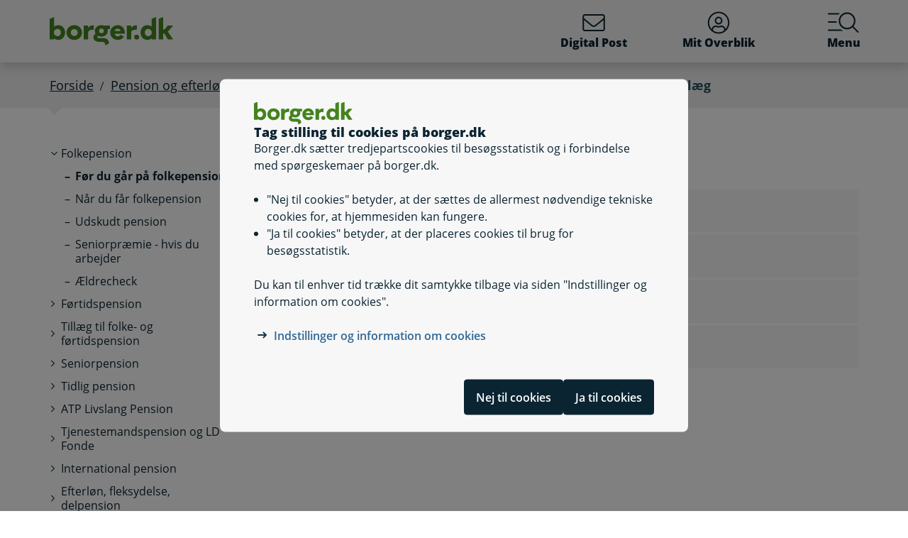

--- FILE ---
content_type: text/html; charset=utf-8
request_url: https://www.borger.dk/pension-og-efterloen/Folkepension-oversigt/foer-du-gaar-paa-folkepension/Folkepension-grundbeloeb-pensionstillaeg?cookieSupport=true
body_size: 65872
content:




<!DOCTYPE html>
<html lang="da">
<head>
    <meta charset="utf-8" />
    <meta http-equiv="X-UA-Compatible" content="IE=edge" />
    <meta name="viewport" content="width=device-width, initial-scale=1" />
    <!-- The above 3 meta tags *must* come first in the head; any other head content must come *after* these tags -->
    
    <link rel="apple-touch-icon" sizes="76x76" href="/dist/img/apple-touch-icon-76x76.png" />
    <link rel="apple-touch-icon" sizes="120x120" href="/dist/img/apple-touch-icon-120x120.png" />
    <link rel="apple-touch-icon" sizes="152x152" href="/dist/img/apple-touch-icon-152x152.png" />
    <link rel="shortcut icon" href="/-/media/Borger/Favicon/b_fav.ico" type="image/vnd.microsoft.icon" />


    
    <link rel="stylesheet" href="/dist/style/app.css?b611a986c68a58a1f742" />

    
<meta name="google-site-verification" content="1do5mR8Vi-7MB5aTVd0N3CuP4IiHw7SevSmKY_F0qso" />
<style>
/* CSS for handling Siteimprove feedback module */
.sz-feedback-toggle-button-icon {display: none !important;}
.sz-feedback-toggle-button-text {padding: 6px !important; margin-left: 0px !important; padding: 0px !important;}
.sz-feedback-toggle-button-text.sz-feedback-main-font-style {margin-left: 0px !important;}

/* fix 457 subbanner i mobilvisning*/

.subheader__username {
   display: inline-block;
}
.mit-overblik .subheader__username {
   display: none;
   @media (min-width: 768px) {
      display: inline-block;
   }
}
</style> 
    


    

    
    <!--#region Metadata-->
     
    

<meta name="ROBOTS" content="INDEX, FOLLOW" />
    <meta name="description" content="L&#230;s om grundbel&#248;b og pensionstill&#230;g" />
    <link rel="canonical" href="https://www.borger.dk/pension-og-efterloen/Folkepension-oversigt/foer-du-gaar-paa-folkepension/Folkepension-grundbeloeb-pensionstillaeg" />


    <!--#endregion Metadata-->

    <meta name="format-detection" content="telephone=no">

    <title>

Grundbel&#248;b og pensionstill&#230;g
</title> 
</head>
<body >
    <div id="modalboks" role="dialog" aria-modal="true" aria-label="modal dialog" class="dialog js-dialog"></div>
    <script src="/borgerscripts/borger-top.js?371857150" defer=""></script> 

    
<!-- DisplayTime {2026-01-21 04:59:41} -->
<!-- Destination {SCD13} -->
<!-- CorrelationId {030a0de7-24da-5794-b22d-e075541ebab3} -->
    
    


<!-- #region Master.cshtml -->



<div data-nosnippet class="cookiebanner js-cookiebanner" role="dialog" aria-modal="true" aria-labelledby="cookiebanner-title" tabindex="-1">
    <div class="cookiebanner__content">
        <div class="cookiebanner__header">
            <img src="/-/media/Borger/Logo/2018/borger_dk_normal.svg" class="cookiebanner__logo" aria-hidden="true">
            <h2 class="cookiebanner__title" id="cookiebanner-title">
                Tag stilling til cookies p&#229; borger.dk
            </h2>
        </div>
        <div class="cookiebanner__description">
<p>Borger.dk s&aelig;tter tredjepartscookies til bes&oslash;gsstatistik og i forbindelse med sp&oslash;rgeskemaer p&aring; borger.dk.</p>
<ul>
    <li>"Nej til cookies" betyder, at der s&aelig;ttes de allermest n&oslash;dvendige tekniske cookies for, at hjemmesiden kan fungere.</li>
    <li>"Ja til cookies" betyder, at der placeres cookies til brug for bes&oslash;gsstatistik.</li>
</ul>
<p>Du kan til enhver tid tr&aelig;kke dit samtykke tilbage via siden "Indstillinger og information om cookies".</p>            <div class="cookiebanner__links">
<ul class="list--links">
    <li><a href="/Om-borger-dk/Jura-cookies-og-tilgaengelighed/beskyttelse-af-personoplysninger/Cookies" title="Artikel på borger.dk om anvendelse af personoplysninger og cookies">Indstillinger og information om cookies</a></li>
</ul>            </div>
        </div>
        <div class="cookiebanner__scroll-gradient"></div>
    </div>
    <div class="cookiebanner__bottom">
        <div class="cookiebanner__buttons">
<form action="/bdkRouting/CookieBanner/RejectCookies" class="cookiebanner__button-wrapper" method="post">                <button type="submit" class="btn btn-blue-dark cookiebanner__button" id="RejectCookieLawButton">
                    Nej til cookies
                </button>
</form>            <form action="/bdkRouting/CookieBanner/AcceptCookies" class="cookiebanner__button-wrapper" method="post">                <button type="submit" class="btn btn-blue-dark cookiebanner__button" id="AcceptCookieLawButton">
                    Ja til cookies
                </button>
</form>        </div>
    </div>
</div>
<div class="dialog-backdrop"></div> 

<!-- #region Borger.dk Banner -->




<!-- headerNav -->
<nav class="navbar navbar-expand js-header mainnavbarcontainer  ">
    <div id="banner" tabindex="-1" class="container h-100">
        <!-- quickactions -->
        


<nav class="jump js-jump" aria-label="Indhold" title="Indhold">
    <ul class="list-unstyled">


<li>
    <a href="#alertComponent" aria-label="G&#229; til driftsmeddelelse" title="G&#229; til driftsmeddelelse">
        <span>G&#229; til driftsmeddelelse</span>
    </a>
</li>

<li>
    <a href="#main" aria-label="G&#229; til sidens indhold" title="G&#229; til sidens indhold">
        <span>G&#229; til sidens indhold</span>
    </a>
</li>    </ul>
</nav>
        <!-- header-logo -->
        


<a class="navbar-brand " href="/">
    <img src="/-/media/Borger/Logo/2018/borger_dk_normal.svg" class="d-flex logo-large logo-print" alt="borger.dk logo">
    <img src="/-/media/Borger/Logo/2018/borger_dk_mobillogo.svg" class="logo-small logo-print-small d-none" alt="borger.dk logo">
    <img src="/-/media/Borger/Logo/2018/borger_dk_normal.svg" class="logo-large d-none d-md-block" alt="borger.dk logo">
    <img src="/-/media/Borger/Logo/2018/borger_dk_mobillogo.svg" class="logo-small d-md-none" alt="borger.dk logo">
        <span class="d-block d-md-none navbar-brand__text">borger.dk</span>

</a>


        <div class="main-nav-container justify-content-end">
            <!-- header-buttons -->
                <ul class="navbar-nav">
                    


<!-- #region Button 1 -->
    <li class="nav-item js-topbar-button" data-method="post" data-tokenId="" data-apiurl="/api/tokenvalues/single" data-accessibilitytext="(u)l&#230;ste besked(er)" data-timeout="10000"  title = "L&#230;s og send sikker Digital Post" >
        <a class="nav-link" href="https://post.borger.dk">
            <svg class="icon-svg"
     aria-hidden="true"
     focusable="false"
     
     >
        <use xlink:href="/dist/img/all-svg-icons.svg?1132ee55975af5c6b38cd24cdbfea5d9#envelope-light"></use>
</svg>
            Digital Post
            <span class="js-topbar-button-serviceplaceholder"></span>
        </a>
    </li>
<!-- #endregion -->
<!-- #region Button 2-->
    <li class="nav-item js-topbar-button" data-method="post" data-tokenId="" data-apiurl="/api/tokenvalues/single" data-accessibilitytext="" data-timeout="10000" >
        <a class="nav-link " href="/mitoverblik">
            <svg class="icon-svg"
     aria-hidden="true"
     focusable="false"
     
     >
        <use xlink:href="/dist/img/all-svg-icons.svg?1132ee55975af5c6b38cd24cdbfea5d9#user-circle-light"></use>
</svg>
            Mit Overblik
            <span class="js-topbar-button-serviceplaceholder"></span>
        </a>
    </li>
<!-- #endregion -->
                    <li class="nav-item js-header-menu-open">
                        <a class="nav-link" href="#" id="openSearchbox" aria-label="Menu med hovedemner p&#229; borger.dk">
<svg class="icon-svg"
     aria-hidden="true"
     focusable="false"
     
     >
        <use xlink:href="/dist/img/all-svg-icons.svg?1132ee55975af5c6b38cd24cdbfea5d9#bgdk-menu-icon"></use>
</svg>                            Menu
                        </a>
                    </li>
                </ul>
        </div>
    </div>
</nav>

<nav class="header-menu  js-header-menu" aria-labelledby="BannerMenuHeader">
    <div class="header-menu__header">
        <h2 tabindex="-1" id="BannerMenuHeader">Menu | borger.dk</h2>
        <button class="btn-no-styling btn-close js-header-menu-close" data-dismiss="modal" aria-label="Luk menu" type="button">
            <svg class="icon-svg icon-close"
     aria-hidden="true"
     focusable="false"
     
     >
        <use xlink:href="/dist/img/all-svg-icons.svg?1132ee55975af5c6b38cd24cdbfea5d9#close"></use>
</svg>
            Luk
        </button>
    </div>
    <div class="header-menu__content">
        



<div class="header-menu__search">
    



<form class="search__form search-atom js-typeahead-search js-searchbox "
      action="/Soeg?k="
      data-endpoint="/api/search"
      data-method="post"
      data-timeout="3000"
      data-debounce-time="300"
      data-placeholder="Søg på borger.dk"
      data-portal-id="ecfef56c-98e7-42f9-9e22-37d9268009ad"
      data-keyword-query-param-name="k"
      data-keyword=""
      data-validation-text-required="Udfyld søgefeltet"
      data-text-search-suggestion="Søg på {0}"
      data-status-assistive-hint="N&#229;r autocomplete resultater er tilg&#230;ngelige kan op og ned knapper anvendes til at se og v&#230;lge."
      data-status-search-results-many="{0} s&#248;geresultater"
      data-status-search-results-one="{0} s&#248;geresultat"
      data-status-search-results-none="Ingen s&#248;geresultater"
      data-status-query-too-short="Indtast {0} eller flere tegn for at se resultater."
      role="search"
>
    <label class="autocomplete-label" for="searchTextBox-ba6eb14e-d025-4ae6-a2ec-edf54be2df8f">
        Søg på borger.dk
        <input class="search-atom__input-area js-search-text-box" id="searchTextBox-ba6eb14e-d025-4ae6-a2ec-edf54be2df8f" placeholder="Søg på borger.dk">
    </label>
    <div class="search-atom__input-area js-search-autocomplete-container">
    </div>
    <button class="search-atom__btn" type="submit">
        <svg class="icon-svg search-atom__btn-icon"
     aria-hidden="true"
     focusable="false"
     
     >
        <use xlink:href="/dist/img/all-svg-icons.svg?1132ee55975af5c6b38cd24cdbfea5d9#search-atom-icon"></use>
</svg>
        <span class="sr-only">Søg</span>
    </button>
</form>
</div>
<div class="row header-menu__topic-header">
    <div class="col-12">
        <h3>Alle emner</h3>
    </div>
</div>
<ul class="row header-menu__link-list">
            <li class="col-12 col-lg-4 col-sm-6 header-menu__link-list__item">
                <a href="/familie-og-boern" class="header-menu__link">
                        <img class="header-menu__link-icon" src="/-/media/spritemaps/EmnerSpritemap.svg#Familie" alt="" />
                    <span class="header-menu__link-text">
                        Familie og b&#248;rn
                    </span>
                </a>
            </li>
            <li class="col-12 col-lg-4 col-sm-6 header-menu__link-list__item">
                <a href="/skole-og-uddannelse" class="header-menu__link">
                        <img class="header-menu__link-icon" src="/-/media/spritemaps/EmnerSpritemap.svg#Skole" alt="" />
                    <span class="header-menu__link-text">
                        Skole og uddannelse
                    </span>
                </a>
            </li>
            <li class="col-12 col-lg-4 col-sm-6 header-menu__link-list__item">
                <a href="/sundhed-og-sygdom" class="header-menu__link">
                        <img class="header-menu__link-icon" src="/-/media/spritemaps/EmnerSpritemap.svg#Sundhed" alt="" />
                    <span class="header-menu__link-text">
                        Sundhed og sygdom
                    </span>
                </a>
            </li>
            <li class="col-12 col-lg-4 col-sm-6 header-menu__link-list__item">
                <a href="/internet-og-sikkerhed" class="header-menu__link">
                        <img class="header-menu__link-icon" src="/-/media/spritemaps/EmnerSpritemap.svg#Internet" alt="" />
                    <span class="header-menu__link-text">
                        Internet og sikkerhed
                    </span>
                </a>
            </li>
            <li class="col-12 col-lg-4 col-sm-6 header-menu__link-list__item">
                <a href="/pension-og-efterloen" class="header-menu__link">
                        <img class="header-menu__link-icon" src="/-/media/spritemaps/EmnerSpritemap.svg#Pension_og_efterlon" alt="" />
                    <span class="header-menu__link-text">
                        Pension og efterl&#248;n
                    </span>
                </a>
            </li>
            <li class="col-12 col-lg-4 col-sm-6 header-menu__link-list__item">
                <a href="/handicap" class="header-menu__link">
                        <img class="header-menu__link-icon" src="/-/media/spritemaps/EmnerSpritemap.svg#Handicap" alt="" />
                    <span class="header-menu__link-text">
                        Handicap
                    </span>
                </a>
            </li>
            <li class="col-12 col-lg-4 col-sm-6 header-menu__link-list__item">
                <a href="/arbejde-dagpenge-ferie" class="header-menu__link">
                        <img class="header-menu__link-icon" src="/-/media/spritemaps/EmnerSpritemap.svg#Arbejde" alt="" />
                    <span class="header-menu__link-text">
                        Arbejde, dagpenge, ferie
                    </span>
                </a>
            </li>
            <li class="col-12 col-lg-4 col-sm-6 header-menu__link-list__item">
                <a href="/oekonomi-skat-su" class="header-menu__link">
                        <img class="header-menu__link-icon" src="/-/media/spritemaps/EmnerSpritemap.svg#Okonomi" alt="" />
                    <span class="header-menu__link-text">
                        &#216;konomi, skat, SU
                    </span>
                </a>
            </li>
            <li class="col-12 col-lg-4 col-sm-6 header-menu__link-list__item">
                <a href="/aeldre" class="header-menu__link">
                        <img class="header-menu__link-icon" src="/-/media/spritemaps/EmnerSpritemap.svg#Aeldre" alt="" />
                    <span class="header-menu__link-text">
                        &#198;ldre
                    </span>
                </a>
            </li>
            <li class="col-12 col-lg-4 col-sm-6 header-menu__link-list__item">
                <a href="/bolig-og-flytning" class="header-menu__link">
                        <img class="header-menu__link-icon" src="/-/media/spritemaps/EmnerSpritemap.svg#Bolig_flytning" alt="" />
                    <span class="header-menu__link-text">
                        Bolig og flytning
                    </span>
                </a>
            </li>
            <li class="col-12 col-lg-4 col-sm-6 header-menu__link-list__item">
                <a href="/miljoe-og-energi" class="header-menu__link">
                        <img class="header-menu__link-icon" src="/-/media/spritemaps/EmnerSpritemap.svg#Miljo_energi" alt="" />
                    <span class="header-menu__link-text">
                        Milj&#248; og energi
                    </span>
                </a>
            </li>
            <li class="col-12 col-lg-4 col-sm-6 header-menu__link-list__item">
                <a href="/transport-trafik-rejser" class="header-menu__link">
                        <img class="header-menu__link-icon" src="/-/media/spritemaps/EmnerSpritemap.svg#Trafik" alt="" />
                    <span class="header-menu__link-text">
                        Transport, trafik, rejser
                    </span>
                </a>
            </li>
            <li class="col-12 col-lg-4 col-sm-6 header-menu__link-list__item">
                <a href="/danskere-i-udlandet" class="header-menu__link">
                        <img class="header-menu__link-icon" src="/-/media/spritemaps/EmnerSpritemap.svg#Danskere_udlandet" alt="" />
                    <span class="header-menu__link-text">
                        Danskere i udlandet
                    </span>
                </a>
            </li>
            <li class="col-12 col-lg-4 col-sm-6 header-menu__link-list__item">
                <a href="/udlaendinge-i-danmark" class="header-menu__link">
                        <img class="header-menu__link-icon" src="/-/media/spritemaps/EmnerSpritemap.svg#Udlaendige_i_danmark" alt="" />
                    <span class="header-menu__link-text">
                        Udl&#230;ndinge i Danmark
                    </span>
                </a>
            </li>
            <li class="col-12 col-lg-4 col-sm-6 header-menu__link-list__item">
                <a href="/samfund-og-rettigheder" class="header-menu__link">
                        <img class="header-menu__link-icon" src="/-/media/spritemaps/EmnerSpritemap.svg#Samfund" alt="" />
                    <span class="header-menu__link-text">
                        Samfund og rettigheder
                    </span>
                </a>
            </li>
            <li class="col-12 col-lg-4 col-sm-6 header-menu__link-list__item">
                <a href="/politi-retsvaesen-forsvar" class="header-menu__link">
                        <img class="header-menu__link-icon" src="/-/media/spritemaps/EmnerSpritemap.svg#Politi_retsvaesen_forsvar" alt="" />
                    <span class="header-menu__link-text">
                        Politi, retsv&#230;sen, forsvar
                    </span>
                </a>
            </li>
            <li class="col-12 col-lg-4 col-sm-6 header-menu__link-list__item">
                <a href="/kultur-og-fritid" class="header-menu__link">
                        <img class="header-menu__link-icon" src="/-/media/spritemaps/EmnerSpritemap.svg#Kultur_fritid" alt="" />
                    <span class="header-menu__link-text">
                        Kultur og fritid
                    </span>
                </a>
            </li>
</ul>

    </div>
</nav>
<div class="header-menu__overlay js-header-menu-overlay d-print-none">
</div>
<!-- #endregion Borger.dk Banner -->

<!-- #region OperatingInformation content -->




<!-- #endregion OperatingInformation content -->


    

<nav aria-label="Br&#248;dkrumme" class="breadcrumb-wrapper d-none d-lg-block">
    <div class="container">
        <ol class="breadcrumb">

                        <li class="breadcrumb-item">

<a href="/">
    Forside
</a></li>
                        <li class="breadcrumb-item">

<a href="/pension-og-efterloen">
    Pension og efterl&#248;n
</a></li>
                        <li class="breadcrumb-item">

<a href="/pension-og-efterloen/Folkepension-oversigt">
    Folkepension
</a></li>
                        <li class="breadcrumb-item">

<a href="/pension-og-efterloen/Folkepension-oversigt/foer-du-gaar-paa-folkepension">
    F&#248;r du g&#229;r p&#229; folkepension
</a></li>
                        <li class="breadcrumb-item active" aria-current="page">Grundbel&#248;b og pensionstill&#230;g</li>

        </ol>
    </div>
</nav> 


<!-- #region Main content -->
<div class="container container-main flex-fill">
    <div id="top-anchor"></div>
    <!-- #region Page content-->

    <div>
        


<div class="row no-gutters-sm">
    <div class="col-12 col-lg-3">
        



<nav aria-label="Emner">
    <!-- MENU FOR MOBILE DEVICES - START -->
    <div class="btn-group d-lg-none breadcrumb-menu">
        <button class="btn btn-secondary breadcrumb-menu__btn-menu collapsed" type="button" data-toggle="collapse" data-target="#leftmenu" aria-expanded="false" aria-controls="leftmenu">
            <span class="chevron" aria-hidden="true" id="left-menu-icon">
                <svg class="icon-svg"
     aria-hidden="true"
     focusable="false"
     
     >
        <use xlink:href="/dist/img/all-svg-icons.svg?1132ee55975af5c6b38cd24cdbfea5d9#chevron-down-regular"></use>
</svg>
            </span>
            <span>
                Alt om pension og efterl&#248;n
            </span>
        </button>
        <a class="btn btn-grey breadcrumb-menu__btn-back" href="/">Forside</a>
    </div>
    <!-- MENU FOR MOBILE DEVICES - START -->
    <!-- MENU FOR DESKTOPS - START -->
    <div id="leftmenu" class="collapse d-lg-block">
        <div class="p-4 p-lg-0">
            <ul class="nav d-lg-none">
                <li class="nav-item">
                    <a class="nav-link nav-link--topic" href="/pension-og-efterloen">
                        <span>Pension og efterl&#248;n</span>
                    </a>
                </li>
            </ul>



<ul class="nav collapse show" id="collapse-c2f9c8bc-5679-45b7-87f7-3b556ada9556">
        <li class="nav-item">
                    <a href="/pension-og-efterloen/Folkepension-oversigt" data-target="#collapse-fcc8cc65-61e8-4688-b5de-59ecee12f754" class="nav-link nav-link--folder" data-toggle="collapse" role="button"
                       
                       aria-expanded="true" aria-controls="collapse-fcc8cc65-61e8-4688-b5de-59ecee12f754">
                        <span>Folkepension</span>
                    </a>



<ul class="nav collapse show pl-4" id="collapse-fcc8cc65-61e8-4688-b5de-59ecee12f754">
        <li class="nav-item">
                <a href="/pension-og-efterloen/Folkepension-oversigt/foer-du-gaar-paa-folkepension" class="nav-link active"
                   aria-current="page">
                   <span>Før du går på folkepension</span>
                </a>
        </li>
        <li class="nav-item">
                <a href="/pension-og-efterloen/Folkepension-oversigt/naar-du-er-paa-folkepension" class="nav-link"
                   >
                   <span>Når du får folkepension</span>
                </a>
        </li>
        <li class="nav-item">
                <a href="/pension-og-efterloen/Folkepension-oversigt/udskudt-pension" class="nav-link"
                   >
                   <span>Udskudt pension</span>
                </a>
        </li>
        <li class="nav-item">
                <a href="/pension-og-efterloen/Folkepension-oversigt/seniorpraemie" class="nav-link"
                   >
                   <span>Seniorpræmie - hvis du arbejder</span>
                </a>
        </li>
        <li class="nav-item">
                <a href="/pension-og-efterloen/Folkepension-oversigt/Folkepension-aeldrecheck" class="nav-link"
                   >
                   <span>Ældrecheck</span>
                </a>
        </li>
</ul>        </li>
        <li class="nav-item">
                    <a href="/pension-og-efterloen/Foertidspension-oversigt" class="nav-link nav-link--folder collapsed">
                        <span>Førtidspension</span>
                    </a>



<ul class="nav collapse pl-4" id="collapse-6bd794c1-fe7a-4a04-aa2d-3c76e148f507">
        <li class="nav-item">
                <a href="/pension-og-efterloen/Foertidspension-oversigt/Foertidspension-nye-regler" class="nav-link"
                   >
                   <span>Førtidspension - tilkendt efter 2003</span>
                </a>
        </li>
        <li class="nav-item">
                <a href="/pension-og-efterloen/Foertidspension-oversigt/Foertidspension-gamle-regler" class="nav-link"
                   >
                   <span>Førtidspension - tilkendt før 2003</span>
                </a>
        </li>
        <li class="nav-item">
                <a href="/pension-og-efterloen/Foertidspension-oversigt/Supplerende-arbejdsmarkedspension" class="nav-link"
                   >
                   <span>SUPP - Supplerende Arbejdsmarkedspension</span>
                </a>
        </li>
</ul>        </li>
        <li class="nav-item">
                    <a href="#" data-target="#collapse-5babfb35-0afe-49ae-ad80-98371f9f4af6" class="nav-link nav-link--folder collapsed" data-toggle="collapse" role="button"
                       
                       aria-expanded="false" aria-controls="collapse-5babfb35-0afe-49ae-ad80-98371f9f4af6">
                        <span>Tillæg til folke- og førtidspension</span>
                    </a>



<ul class="nav collapse pl-4" id="collapse-5babfb35-0afe-49ae-ad80-98371f9f4af6">
        <li class="nav-item">
                <a href="/pension-og-efterloen/tillaeg-til-folke--og-foertidspension/mediecheck" class="nav-link"
                   >
                   <span>Mediecheck </span>
                </a>
        </li>
        <li class="nav-item">
                <a href="/pension-og-efterloen/tillaeg-til-folke--og-foertidspension/folkepension-varmetillaeg" class="nav-link"
                   >
                   <span>Varmetillæg</span>
                </a>
        </li>
        <li class="nav-item">
                <a href="/pension-og-efterloen/tillaeg-til-folke--og-foertidspension/Helbredstillaeg" class="nav-link"
                   >
                   <span>Helbredstillæg</span>
                </a>
        </li>
        <li class="nav-item">
                <a href="/pension-og-efterloen/tillaeg-til-folke--og-foertidspension/Personligt-tillaeg" class="nav-link"
                   >
                   <span>Personligt tillæg</span>
                </a>
        </li>
        <li class="nav-item">
                <a href="/pension-og-efterloen/tillaeg-til-folke--og-foertidspension/Personlig-tillaegsprocent" class="nav-link"
                   >
                   <span>Din personlige tillægsprocent</span>
                </a>
        </li>
        <li class="nav-item">
                <a href="/pension-og-efterloen/tillaeg-til-folke--og-foertidspension/bistands-og-plejetillaeg" class="nav-link"
                   >
                   <span>Bistands- og plejetillæg</span>
                </a>
        </li>
        <li class="nav-item">
                <a href="/pension-og-efterloen/tillaeg-til-folke--og-foertidspension/ekstra-oekonomisk-stoette-til-modtagere-af-aeldrecheck-for-2023" class="nav-link"
                   >
                   <span>Ekstra økonomisk støtte til modtagere af ældrecheck for 2023</span>
                </a>
        </li>
</ul>        </li>
        <li class="nav-item">
                    <a href="/pension-og-efterloen/seniorpension" class="nav-link nav-link--folder collapsed">
                        <span>Seniorpension</span>
                    </a>



<ul class="nav collapse pl-4" id="collapse-2d8a9e4f-723c-4126-9913-e6fc474af492">
        <li class="nav-item">
                <a href="/pension-og-efterloen/seniorpension/hvis-du-vil-soege-seniorpension" class="nav-link"
                   >
                   <span>Vil du søge seniorpension</span>
                </a>
        </li>
        <li class="nav-item">
                <a href="/pension-og-efterloen/seniorpension/naar-du-faar-seniorpension" class="nav-link"
                   >
                   <span>Når du får seniorpension</span>
                </a>
        </li>
        <li class="nav-item">
                <a href="/pension-og-efterloen/seniorpension/din-seniorpension-kan-goeres-hvilende" class="nav-link"
                   >
                   <span>Din seniorpension kan gøres hvilende</span>
                </a>
        </li>
</ul>        </li>
        <li class="nav-item">
                    <a href="/pension-og-efterloen/tidlig-pension" class="nav-link nav-link--folder collapsed">
                        <span>Tidlig pension</span>
                    </a>



<ul class="nav collapse pl-4" id="collapse-267375e1-6cb3-40b9-b18c-f4916141d8b6">
        <li class="nav-item">
                <a href="/pension-og-efterloen/tidlig-pension/om-tidlig-pension" class="nav-link"
                   >
                   <span>Om tidlig pension</span>
                </a>
        </li>
        <li class="nav-item">
                <a href="/pension-og-efterloen/tidlig-pension/vil-du-soege-om-ret-til-tidlig-pension" class="nav-link"
                   >
                   <span>Vil du søge om ret til tidlig pension</span>
                </a>
        </li>
        <li class="nav-item">
                <a href="/pension-og-efterloen/tidlig-pension/vil-du-soege-om-at-starte-tidlig-pension" class="nav-link"
                   >
                   <span>Vil du søge om at starte tidlig pension</span>
                </a>
        </li>
        <li class="nav-item">
                <a href="/pension-og-efterloen/tidlig-pension/naar-du-faar-tidlig-pension" class="nav-link"
                   >
                   <span>Når du får tidlig pension</span>
                </a>
        </li>
</ul>        </li>
        <li class="nav-item">
                    <a href="/pension-og-efterloen/ATP-Livslang-pension-oversigt" class="nav-link nav-link--folder collapsed">
                        <span>ATP Livslang Pension</span>
                    </a>



<ul class="nav collapse pl-4" id="collapse-c54964d7-b228-4938-b479-60099f98c314">
        <li class="nav-item">
                <a href="/pension-og-efterloen/ATP-Livslang-pension-oversigt/atp-bidraget" class="nav-link"
                   >
                   <span>Indbetaling og udbetaling af ATP Livslang Pension</span>
                </a>
        </li>
        <li class="nav-item">
                <a href="/pension-og-efterloen/ATP-Livslang-pension-oversigt/ATP-udskyd-atp-livslang-pension" class="nav-link"
                   >
                   <span>Udskyd din ATP Livslang Pension</span>
                </a>
        </li>
        <li class="nav-item">
                <a href="/pension-og-efterloen/ATP-Livslang-pension-oversigt/ATP-udbetaling-ved-doed" class="nav-link"
                   >
                   <span>Udbetaling ved dødsfald</span>
                </a>
        </li>
        <li class="nav-item">
                <a href="/pension-og-efterloen/ATP-Livslang-pension-oversigt/obligatorisk-pension" class="nav-link"
                   >
                   <span>Om Obligatorisk Pension</span>
                </a>
        </li>
        <li class="nav-item">
                <a href="/pension-og-efterloen/ATP-Livslang-pension-oversigt/registrer-din-samlever" class="nav-link"
                   >
                   <span>Registrer din samlever på ATP Livslang Pension</span>
                </a>
        </li>
        <li class="nav-item">
                <a href="/pension-og-efterloen/ATP-Livslang-pension-oversigt/del-dine-atp-oplysninger" class="nav-link"
                   >
                   <span>Del dine ATP-oplysninger</span>
                </a>
        </li>
        <li class="nav-item">
                <a href="/pension-og-efterloen/ATP-Livslang-pension-oversigt/ATP-udlandet" class="nav-link"
                   >
                   <span>ATP Livslang Pension i udlandet</span>
                </a>
        </li>
</ul>        </li>
        <li class="nav-item">
                    <a href="#" data-target="#collapse-aedf9b77-cb04-4a2b-b17c-e71594c74fa9" class="nav-link nav-link--folder collapsed" data-toggle="collapse" role="button"
                       
                       aria-expanded="false" aria-controls="collapse-aedf9b77-cb04-4a2b-b17c-e71594c74fa9">
                        <span>Tjenestemandspension og LD Fonde</span>
                    </a>



<ul class="nav collapse pl-4" id="collapse-aedf9b77-cb04-4a2b-b17c-e71594c74fa9">
        <li class="nav-item">
                    <a href="/pension-og-efterloen/Tjenestemandspension-og-Loenmodtagernes-Dyrtidsfond/tjenestemandspension-oversigt" class="nav-link nav-link--folder collapsed">
                        <span>Tjenestemandspension</span>
                    </a>



<ul class="nav collapse pl-4" id="collapse-5e429bd0-5ae8-4d24-a5a5-a44c2486dd4b">
        <li class="nav-item">
                <a href="/pension-og-efterloen/Tjenestemandspension-og-Loenmodtagernes-Dyrtidsfond/tjenestemandspension-oversigt/tjenestemandspension" class="nav-link"
                   >
                   <span>Om tjenestemandspension</span>
                </a>
        </li>
</ul>        </li>
        <li class="nav-item">
                    <a href="#" data-target="#collapse-f0987e17-bbe6-4295-b3cb-37c4edb751d4" class="nav-link nav-link--folder collapsed" data-toggle="collapse" role="button"
                       
                       aria-expanded="false" aria-controls="collapse-f0987e17-bbe6-4295-b3cb-37c4edb751d4">
                        <span>LD Fonde og indekskontrakter</span>
                    </a>



<ul class="nav collapse pl-4" id="collapse-f0987e17-bbe6-4295-b3cb-37c4edb751d4">
        <li class="nav-item">
                <a href="/pension-og-efterloen/Tjenestemandspension-og-Loenmodtagernes-Dyrtidsfond/Loenmodtagernes-Dyrtidsfond-Saerlig-Pensionsopsparing-og-indekskontrakter/loenmodtagernes-dyrtidsmidler" class="nav-link"
                   >
                   <span>Lønmodtagernes Dyrtidsmidler</span>
                </a>
        </li>
        <li class="nav-item">
                <a href="/pension-og-efterloen/Tjenestemandspension-og-Loenmodtagernes-Dyrtidsfond/Loenmodtagernes-Dyrtidsfond-Saerlig-Pensionsopsparing-og-indekskontrakter/LD-udlandet" class="nav-link"
                   >
                   <span>Lønmodtagernes Dyrtidsmidler i udlandet</span>
                </a>
        </li>
        <li class="nav-item">
                <a href="/pension-og-efterloen/Tjenestemandspension-og-Loenmodtagernes-Dyrtidsfond/Loenmodtagernes-Dyrtidsfond-Saerlig-Pensionsopsparing-og-indekskontrakter/loenmodtagernes-feriemidler" class="nav-link"
                   >
                   <span>Lønmodtagernes Feriemidler</span>
                </a>
        </li>
        <li class="nav-item">
                <a href="/pension-og-efterloen/Tjenestemandspension-og-Loenmodtagernes-Dyrtidsfond/Loenmodtagernes-Dyrtidsfond-Saerlig-Pensionsopsparing-og-indekskontrakter/tjenestemandspension-indekskontrakter" class="nav-link"
                   >
                   <span>Indekskontrakter</span>
                </a>
        </li>
</ul>        </li>
</ul>        </li>
        <li class="nav-item">
                    <a href="#" data-target="#collapse-be12ef3c-0f87-4d77-ab78-34d5f96334a1" class="nav-link nav-link--folder collapsed" data-toggle="collapse" role="button"
                       
                       aria-expanded="false" aria-controls="collapse-be12ef3c-0f87-4d77-ab78-34d5f96334a1">
                        <span>International pension</span>
                    </a>



<ul class="nav collapse pl-4" id="collapse-be12ef3c-0f87-4d77-ab78-34d5f96334a1">
        <li class="nav-item">
                    <a href="/pension-og-efterloen/International-pension/Dansk-pension-i-udlandet" class="nav-link nav-link--folder collapsed">
                        <span>Dansk pension i udlandet</span>
                    </a>



<ul class="nav collapse pl-4" id="collapse-8d6af9f1-29c3-4994-bc6d-d6eff1d712b7">
        <li class="nav-item">
                <a href="/pension-og-efterloen/International-pension/Dansk-pension-i-udlandet/International-pension-soege" class="nav-link"
                   >
                   <span>Vil du søge folke-, førtids- eller seniorpension og bor i udlandet?</span>
                </a>
        </li>
        <li class="nav-item">
                <a href="/pension-og-efterloen/International-pension/Dansk-pension-i-udlandet/International-pension-modtage" class="nav-link"
                   >
                   <span>Når du får pension i udlandet</span>
                </a>
        </li>
        <li class="nav-item">
                <a href="/pension-og-efterloen/International-pension/Dansk-pension-i-udlandet/International-pension-flytte" class="nav-link"
                   >
                   <span>Vil du have din folke-, førtids- eller seniorpension med til udlandet?</span>
                </a>
        </li>
        <li class="nav-item">
                <a href="/pension-og-efterloen/International-pension/Dansk-pension-i-udlandet/International-pension-udlandsrejse" class="nav-link"
                   >
                   <span>Pensionister på udlandsrejse</span>
                </a>
        </li>
        <li class="nav-item">
                <a href="/pension-og-efterloen/International-pension/Dansk-pension-i-udlandet/Pensionist-i-udlandet-og-sygesikring" class="nav-link"
                   >
                   <span>Pensionist i udlandet og sygesikring</span>
                </a>
        </li>
</ul>        </li>
        <li class="nav-item">
                <a href="/pension-og-efterloen/International-pension/International-pension-udenlandsk-pension-i-danmark" class="nav-link"
                   >
                   <span>Udenlandsk pension i Danmark</span>
                </a>
        </li>
</ul>        </li>
        <li class="nav-item">
                    <a href="#" data-target="#collapse-f1a7a622-b7a4-4c6d-9f77-54541377801a" class="nav-link nav-link--folder collapsed" data-toggle="collapse" role="button"
                       
                       aria-expanded="false" aria-controls="collapse-f1a7a622-b7a4-4c6d-9f77-54541377801a">
                        <span>Efterløn, fleksydelse, delpension</span>
                    </a>



<ul class="nav collapse pl-4" id="collapse-f1a7a622-b7a4-4c6d-9f77-54541377801a">
        <li class="nav-item">
                    <a href="#" data-target="#collapse-4cde6a95-35ba-468b-b15d-31f9cdde150d" class="nav-link nav-link--folder collapsed" data-toggle="collapse" role="button"
                       
                       aria-expanded="false" aria-controls="collapse-4cde6a95-35ba-468b-b15d-31f9cdde150d">
                        <span>Efterløn</span>
                    </a>



<ul class="nav collapse pl-4" id="collapse-4cde6a95-35ba-468b-b15d-31f9cdde150d">
        <li class="nav-item">
                <a href="/pension-og-efterloen/Efterloen-fleksydelse-delpension/efterloen/foer-du-gaar-paa-efterloen" class="nav-link"
                   >
                   <span>Før du går på efterløn</span>
                </a>
        </li>
        <li class="nav-item">
                <a href="/pension-og-efterloen/Efterloen-fleksydelse-delpension/efterloen/naar-du-er-paa-efterloen" class="nav-link"
                   >
                   <span>Når du er på efterløn</span>
                </a>
        </li>
        <li class="nav-item">
                <a href="/pension-og-efterloen/Efterloen-fleksydelse-delpension/efterloen/skattefri-praemie" class="nav-link"
                   >
                   <span>Skattefri præmie</span>
                </a>
        </li>
</ul>        </li>
        <li class="nav-item">
                    <a href="/pension-og-efterloen/Efterloen-fleksydelse-delpension/Fleksydelse" class="nav-link nav-link--folder collapsed">
                        <span>Fleksydelse</span>
                    </a>



<ul class="nav collapse pl-4" id="collapse-0b537e85-d5e0-4ed6-a4b2-f64c64ac65ab">
        <li class="nav-item">
                <a href="/pension-og-efterloen/Efterloen-fleksydelse-delpension/Fleksydelse/udbetaling-af-fleksydelse" class="nav-link"
                   >
                   <span>Når du skal på fleksydelse</span>
                </a>
        </li>
        <li class="nav-item">
                <a href="/pension-og-efterloen/Efterloen-fleksydelse-delpension/Fleksydelse/gentilmelding-eller-udmeldelse-af-fleksydelsesordningen" class="nav-link"
                   >
                   <span>Vil du melde dig ud af eller ind i ordningen</span>
                </a>
        </li>
        <li class="nav-item">
                <a href="/pension-og-efterloen/Efterloen-fleksydelse-delpension/Fleksydelse/tilmelding-til-fleksydelsesordningen" class="nav-link"
                   >
                   <span>Tilmelding til fleksydelsesordningen</span>
                </a>
        </li>
</ul>        </li>
        <li class="nav-item">
                <a href="/pension-og-efterloen/Efterloen-fleksydelse-delpension/Delpension" class="nav-link"
                   >
                   <span>Delpension</span>
                </a>
        </li>
        <li class="nav-item">
                <a href="/pension-og-efterloen/Efterloen-fleksydelse-delpension/Seniorjobordning" class="nav-link"
                   >
                   <span>Seniorjobordning</span>
                </a>
        </li>
</ul>        </li>
        <li class="nav-item">
                    <a href="#" data-target="#collapse-e2e510c4-722b-404d-84c7-aef281dcac5c" class="nav-link nav-link--folder collapsed" data-toggle="collapse" role="button"
                       
                       aria-expanded="false" aria-controls="collapse-e2e510c4-722b-404d-84c7-aef281dcac5c">
                        <span>Dit liv ændrer sig - tjek pensionen</span>
                    </a>



<ul class="nav collapse pl-4" id="collapse-e2e510c4-722b-404d-84c7-aef281dcac5c">
        <li class="nav-item">
                    <a href="#" data-target="#collapse-89b255d3-1c92-4d1b-98c5-8143ea62f40c" class="nav-link nav-link--folder collapsed" data-toggle="collapse" role="button"
                       
                       aria-expanded="false" aria-controls="collapse-89b255d3-1c92-4d1b-98c5-8143ea62f40c">
                        <span>Arbejde og pension</span>
                    </a>



<ul class="nav collapse pl-4" id="collapse-89b255d3-1c92-4d1b-98c5-8143ea62f40c">
        <li class="nav-item">
                <a href="/pension-og-efterloen/Dit-liv-aendrer-sig---tjek-pensionen/Arbejde-og-pension/Nyt-arbejde-og-pension" class="nav-link"
                   >
                   <span>Nyt arbejde og pension</span>
                </a>
        </li>
        <li class="nav-item">
                <a href="/pension-og-efterloen/Dit-liv-aendrer-sig---tjek-pensionen/Arbejde-og-pension/Selvstaendige-og-pension" class="nav-link"
                   >
                   <span>Selvstændige og pension</span>
                </a>
        </li>
        <li class="nav-item">
                <a href="/pension-og-efterloen/Dit-liv-aendrer-sig---tjek-pensionen/Arbejde-og-pension/Arbejdsloeshed-og-pension" class="nav-link"
                   >
                   <span>Arbejdsløshed og pensionsopsparing</span>
                </a>
        </li>
        <li class="nav-item">
                <a href="/pension-og-efterloen/Dit-liv-aendrer-sig---tjek-pensionen/Arbejde-og-pension/Barsel-orlov-og-pension" class="nav-link"
                   >
                   <span>Barsel, orlov og pensionsopsparing</span>
                </a>
        </li>
</ul>        </li>
        <li class="nav-item">
                    <a href="#" data-target="#collapse-23f919c4-ba3d-4fb1-a863-45a9f7ce04dd" class="nav-link nav-link--folder collapsed" data-toggle="collapse" role="button"
                       
                       aria-expanded="false" aria-controls="collapse-23f919c4-ba3d-4fb1-a863-45a9f7ce04dd">
                        <span>Familie og pension</span>
                    </a>



<ul class="nav collapse pl-4" id="collapse-23f919c4-ba3d-4fb1-a863-45a9f7ce04dd">
        <li class="nav-item">
                <a href="/pension-og-efterloen/Dit-liv-aendrer-sig---tjek-pensionen/Familie-og-pension/aegteskab-og-pension" class="nav-link"
                   >
                   <span>Ægteskab og pension</span>
                </a>
        </li>
        <li class="nav-item">
                <a href="/pension-og-efterloen/Dit-liv-aendrer-sig---tjek-pensionen/Familie-og-pension/Pension-hvis-I-flytter-sammen" class="nav-link"
                   >
                   <span>Pension, hvis I flytter sammen</span>
                </a>
        </li>
        <li class="nav-item">
                <a href="/pension-og-efterloen/Dit-liv-aendrer-sig---tjek-pensionen/Familie-og-pension/Skilsmisse-og-pension" class="nav-link"
                   >
                   <span>Skilsmisse og pension</span>
                </a>
        </li>
        <li class="nav-item">
                <a href="/pension-og-efterloen/Dit-liv-aendrer-sig---tjek-pensionen/Familie-og-pension/Pension-hvis-I-flytter-fra-hinanden" class="nav-link"
                   >
                   <span>Pension, hvis I flytter fra hinanden</span>
                </a>
        </li>
        <li class="nav-item">
                <a href="/pension-og-efterloen/Dit-liv-aendrer-sig---tjek-pensionen/Familie-og-pension/Barsel-orlov-og-pension" class="nav-link"
                   >
                   <span>Barsel, orlov og pensionsopsparing</span>
                </a>
        </li>
        <li class="nav-item">
                <a href="/pension-og-efterloen/Dit-liv-aendrer-sig---tjek-pensionen/Familie-og-pension/Boern-og-pension" class="nav-link"
                   >
                   <span>Er dine børn sikret af din pension?</span>
                </a>
        </li>
</ul>        </li>
        <li class="nav-item">
                    <a href="#" data-target="#collapse-93e04c82-1689-49dd-86a7-916b62f07f55" class="nav-link nav-link--folder collapsed" data-toggle="collapse" role="button"
                       
                       aria-expanded="false" aria-controls="collapse-93e04c82-1689-49dd-86a7-916b62f07f55">
                        <span>Pension ved sygdom, ulykke, fængsling og død</span>
                    </a>



<ul class="nav collapse pl-4" id="collapse-93e04c82-1689-49dd-86a7-916b62f07f55">
        <li class="nav-item">
                <a href="/pension-og-efterloen/Dit-liv-aendrer-sig---tjek-pensionen/Pension-ved-sygdom-ulykke-og-doed/Pension-hvis-du-bliver-syg" class="nav-link"
                   >
                   <span>Pension, hvis du bliver syg</span>
                </a>
        </li>
        <li class="nav-item">
                <a href="/pension-og-efterloen/Dit-liv-aendrer-sig---tjek-pensionen/Pension-ved-sygdom-ulykke-og-doed/Pension-hvis-du-mister-din-arbejdsevne" class="nav-link"
                   >
                   <span>Pension, hvis du mister din arbejdsevne</span>
                </a>
        </li>
        <li class="nav-item">
                <a href="/pension-og-efterloen/Dit-liv-aendrer-sig---tjek-pensionen/Pension-ved-sygdom-ulykke-og-doed/pension-hvis-du-kommer-i-faengsel" class="nav-link"
                   >
                   <span>Pension, hvis du kommer i fængsel</span>
                </a>
        </li>
        <li class="nav-item">
                <a href="/pension-og-efterloen/Dit-liv-aendrer-sig---tjek-pensionen/Pension-ved-sygdom-ulykke-og-doed/Pension-naar-du-doer" class="nav-link"
                   >
                   <span>Pension, når du dør</span>
                </a>
        </li>
</ul>        </li>
        <li class="nav-item">
                    <a href="#" data-target="#collapse-46e0ffb4-cd51-49a4-b255-748b3b42a390" class="nav-link nav-link--folder collapsed" data-toggle="collapse" role="button"
                       
                       aria-expanded="false" aria-controls="collapse-46e0ffb4-cd51-49a4-b255-748b3b42a390">
                        <span>Når du nærmer dig pensionsalderen</span>
                    </a>



<ul class="nav collapse pl-4" id="collapse-46e0ffb4-cd51-49a4-b255-748b3b42a390">
        <li class="nav-item">
                <a href="/pension-og-efterloen/Dit-liv-aendrer-sig---tjek-pensionen/Naar-du-naermer-dig-pensionsalderen/Din-oekonomi-naar-du-er-folkepensionist" class="nav-link"
                   >
                   <span>Din økonomi, når du bliver folkepensionist</span>
                </a>
        </li>
        <li class="nav-item">
                <a href="/pension-og-efterloen/Dit-liv-aendrer-sig---tjek-pensionen/Naar-du-naermer-dig-pensionsalderen/Pension-naar-du-er-paa-efterloen" class="nav-link"
                   >
                   <span>Pensioner, når du går på efterløn</span>
                </a>
        </li>
        <li class="nav-item">
                <a href="/pension-og-efterloen/Dit-liv-aendrer-sig---tjek-pensionen/Naar-du-naermer-dig-pensionsalderen/Din-pensionsalder" class="nav-link"
                   >
                   <span>Kan jeg udskyde min pension?</span>
                </a>
        </li>
</ul>        </li>
</ul>        </li>
        <li class="nav-item">
                    <a href="#" data-target="#collapse-f7ec044f-9eeb-4f6e-91d5-549380fef0a3" class="nav-link nav-link--folder collapsed" data-toggle="collapse" role="button"
                       
                       aria-expanded="false" aria-controls="collapse-f7ec044f-9eeb-4f6e-91d5-549380fef0a3">
                        <span>Pensionssystemet i Danmark</span>
                    </a>



<ul class="nav collapse pl-4" id="collapse-f7ec044f-9eeb-4f6e-91d5-549380fef0a3">
        <li class="nav-item">
                <a href="/pension-og-efterloen/Pensionssystemet-i-Danmark/Om-pension" class="nav-link"
                   >
                   <span>Om pension</span>
                </a>
        </li>
        <li class="nav-item">
                <a href="/pension-og-efterloen/Pensionssystemet-i-Danmark/Lovbaserede-pensioner" class="nav-link"
                   >
                   <span>Lovbaserede pensioner</span>
                </a>
        </li>
        <li class="nav-item">
                <a href="/pension-og-efterloen/Pensionssystemet-i-Danmark/Arbejdsmarkedspensioner" class="nav-link"
                   >
                   <span>Arbejdsmarkedspensioner</span>
                </a>
        </li>
        <li class="nav-item">
                <a href="/pension-og-efterloen/Pensionssystemet-i-Danmark/Individuelle-pensioner" class="nav-link"
                   >
                   <span>Individuelle pensioner</span>
                </a>
        </li>
        <li class="nav-item">
                <a href="/pension-og-efterloen/Pensionssystemet-i-Danmark/Arbejdsmarkeds--og-individuel-pension-til-udlandet" class="nav-link"
                   >
                   <span>Arbejdsmarkeds- og individuel pension til udlandet</span>
                </a>
        </li>
        <li class="nav-item">
                <a href="/pension-og-efterloen/Pensionssystemet-i-Danmark/Valgmuligheder-og-pension" class="nav-link"
                   >
                   <span>Valgmuligheder og pension</span>
                </a>
        </li>
        <li class="nav-item">
                <a href="/pension-og-efterloen/Pensionssystemet-i-Danmark/Pension-er-ogsaa-forsikring" class="nav-link"
                   >
                   <span>Pension er også forsikring</span>
                </a>
        </li>
</ul>        </li>
</ul>
        </div>
    </div>
    <!-- MENU FOR DESKTOPS - END -->
</nav> 
    </div>

    <main id="main" tabindex="-1" class="col-12 col-lg-9 js-jumptarget">
        <div class="container-content">
            


<header class="page-title">
    <h1>

Grundbel&#248;b og pensionstill&#230;g
</h1>
</header>


                <div class="row no-gutters-sm">
                    <div class="col-12">
                        

    <div class="micro-articles-list component-margin " id="micro-articles-list-00000000-0000-0000-0000-000000000000" data-renderingtype="MicroArticleFrame"
         data-filterknaptekst="" data-mikroartikelrammetitel="" data-filter="false">
        
                 <h2 class="micro-articles-title sr-only">L&#230;s mere og selvbetjeningsl&#248;sninger</h2>

        


<article class="micro-article" id="micro-article-92eff063-b594-40a3-99c3-d0ed8fa44417" data-renderingtype="MicroArticle">
    <header class="micro-article__header">
            <a id="control-btn-92eff063-b594-40a3-99c3-d0ed8fa44417" class="btn-no-styling micro-article__toggle" role="button" data-toggle="collapse" href="#contentDiv-92eff063-b594-40a3-99c3-d0ed8fa44417" aria-expanded="false" aria-controls="contentDiv-92eff063-b594-40a3-99c3-d0ed8fa44417">
                    <h3 id="article-92eff063-b594-40a3-99c3-d0ed8fa44417" class=" micro-article__title">
Grundbel&#248;bet, hvis du har andre&#160;indkomster                    </h3>
            </a>

        
    

    </header>


    






<section class="collapse" id="contentDiv-92eff063-b594-40a3-99c3-d0ed8fa44417">
    <div class="micro-article__content">
        

        



            <div class="content-text" id="92eff063-b594-40a3-99c3-d0ed8fa44417">
<p>Folkepensionens grundbeløb udbetales med en fast månedlig sats. Der er ikke andre indkomster, som påvirker grundbeløbet. </p>
<p>Er du folkepensionist, kan du derfor fx arbejde så meget, du ønsker, uden at det påvirker dit grundbeløb.&nbsp;</p>
<p>Din eventuelle ægtefælle/samlevers indkomster har heller ikke betydning for dit grundbeløb.</p>


                
            </div>

        


        


    </div>
</section>
</article>



<article class="micro-article" id="micro-article-067724b0-01d6-41e7-a340-aec14921cd7c" data-renderingtype="MicroArticle">
    <header class="micro-article__header">
            <a id="control-btn-067724b0-01d6-41e7-a340-aec14921cd7c" class="btn-no-styling micro-article__toggle" role="button" data-toggle="collapse" href="#contentDiv-067724b0-01d6-41e7-a340-aec14921cd7c" aria-expanded="false" aria-controls="contentDiv-067724b0-01d6-41e7-a340-aec14921cd7c">
                    <h3 id="article-067724b0-01d6-41e7-a340-aec14921cd7c" class=" micro-article__title">
Pensionstill&#230;gget, hvis du har andre indkomster                    </h3>
            </a>

        
    

    </header>


    






<section class="collapse" id="contentDiv-067724b0-01d6-41e7-a340-aec14921cd7c">
    <div class="micro-article__content">
        

        



            <div class="content-text" id="067724b0-01d6-41e7-a340-aec14921cd7c">
<p>Hvor meget du kan få i pensionstillæg, afhænger af, hvad du og din eventuelle ægtefælle/samlever har af indkomster ved siden af din folkepension.&nbsp;</p>
<p>Dit pensionstillæg kan blive sat ned eller helt bortfalde, hvis du og din ægtefælle/samlever har indkomster over et vist niveau.</p>
<p>Udbetaling Danmark beregner dit pensionstillæg ud fra din og din ægtefælle/samlevers samlede indkomst. Hvis din ægtefælle/samlever ikke er pensionist, ses der bort fra 54% af de indkomster, der har betydning for dit pensionstillæg.</p>
<h4>Indkomster, der har betydning for dit pensionstillæg, kan fx være:</h4>
<ul>
    <li>ATP Livslang Pension</li>
    <li>skattepligtige indkomster fra private pensionsordninger - fx løbende udbetalinger fra arbejdsmarkedspensioner og rateudbetalinger</li>
    <li>underholdsbidrag og andre løbende ydelser, fx erstatninger</li>
    <li>ægtefælles/samlevers offentlige ydelser, fx kontanthjælp og revalideringsydelse</li>
    <li>nettokapitalindkomst</li>
    <li>aktieindkomst, bortset fra aktieudbytte op til 5.000 kr.</li>
</ul>
<p>OBS: Vær opmærksom på, at det ikke er en udtømmende liste.&nbsp;</p>
<h4>Indkomstgrænserne for pensionstillægget for 2026:</h4>
<div class="table-responsive">
<table class="table">
    <thead>
        <tr>
            <th>Pensionstillægget:<br />
            <br />
            </th>
            <th>bliver sat ned ved en indkomst på</th>
            <th>bortfalder ved indkomst over</th>
        </tr>
        <tr>
            <th>Enlig </th>
            <th>99.200 kr.&nbsp;</th>
            <th>438.200 kr.&nbsp;</th>
        </tr>
        <tr>
            <th>Gift/samlevende med pensionist</th>
            <th>198.800 kr.&nbsp;</th>
            <th>533.800 kr.&nbsp;</th>
        </tr>
        <tr>
            <th>Gift/samlevende med ikke-pensionist </th>
            <th>198.800 kr.&nbsp;</th>
            <th>366.400 kr.&nbsp;</th>
        </tr>
    </thead>
</table>
</div>

<p>Bemærk, at indkomsterne i skemaet er de indkomster, du/I har ud over folkepensionen.</p>
<p>Folkepensionisters arbejdsindkomst (indkomst ved personligt arbejde) påvirker<strong> ikke</strong> beregningen af pensionstillæg.</p>


                
            </div>

        


        


    </div>
</section>
</article>



<article class="micro-article" id="micro-article-d07aae34-d7c4-4a61-b9f2-f1c3110e1050" data-renderingtype="MicroArticle">
    <header class="micro-article__header">
            <a id="control-btn-d07aae34-d7c4-4a61-b9f2-f1c3110e1050" class="btn-no-styling micro-article__toggle" role="button" data-toggle="collapse" href="#contentDiv-d07aae34-d7c4-4a61-b9f2-f1c3110e1050" aria-expanded="false" aria-controls="contentDiv-d07aae34-d7c4-4a61-b9f2-f1c3110e1050">
                    <h3 id="article-d07aae34-d7c4-4a61-b9f2-f1c3110e1050" class=" micro-article__title">
Beregn din folkepension                    </h3>
            </a>

        
    

    </header>


    






<section class="collapse" id="contentDiv-d07aae34-d7c4-4a61-b9f2-f1c3110e1050">
    <div class="micro-article__content">
        

        



            <div class="content-text" id="d07aae34-d7c4-4a61-b9f2-f1c3110e1050">
<p>Din folkepension best&aring;r af et grundbel&oslash;b og et pensionstill&aelig;g.&nbsp;</p>
<ul class="list--links">
    <li><a href="https://www.borger.dk/pension-og-efterloen/folkepension-oversigt/foer-du-gaar-paa-folkepension#d74eb5b0-b2a6-4333-ad51-aab2eec7c34b" title="Se hvor meget du kan få i folkepension">Her kan du se, hvor meget du kan f&aring; i grundbel&oslash;b og pensionstill&aelig;g</a></li>
</ul>
<p>Du kan lave&nbsp;vejledende beregning af, hvad du kan f&aring; i folkepension her:</p>
<ul class="list--links">
    <li><a href="https://www.borger.dk/Handlingsside?selfserviceId=08c7b16a-aba8-425d-94fc-79ad441e8f5c" title="Beregn folkepension, førtidspension eller seniorpension uden MitID">Beregn din folkepension</a></li>
</ul>


                
            </div>

        


        


    </div>
</section>
</article>



<article class="micro-article" id="micro-article-5c41498e-3cf4-46f3-b732-e527e2b3a48e" data-renderingtype="MicroArticle">
    <header class="micro-article__header">
            <a id="control-btn-5c41498e-3cf4-46f3-b732-e527e2b3a48e" class="btn-no-styling micro-article__toggle" role="button" data-toggle="collapse" href="#contentDiv-5c41498e-3cf4-46f3-b732-e527e2b3a48e" aria-expanded="false" aria-controls="contentDiv-5c41498e-3cf4-46f3-b732-e527e2b3a48e">
                    <h3 id="article-5c41498e-3cf4-46f3-b732-e527e2b3a48e" class=" micro-article__title">
Du betaler skat af din folkepension                    </h3>
            </a>

        
    

    </header>


    






<section class="collapse" id="contentDiv-5c41498e-3cf4-46f3-b732-e527e2b3a48e">
    <div class="micro-article__content">
        

        



            <div class="content-text" id="5c41498e-3cf4-46f3-b732-e527e2b3a48e">
<p>Du betaler både&nbsp;skat af&nbsp;dit grundbeløb og pensionstillæg. Hvis du får ældrecheck, skal du også betale skat af den. Personligt tillæg, helbredstillæg og varmetillæg er derimod skattefrie. </p>
<p>Bor du i udlandet, skal du som udgangspunkt betale skat af din folkepension i Danmark. Men der kan gælde særlige regler for dig eller det land, du bor i. </p>
<p>Læs mere om skat og pension:</p>
<ul class="list--links">
    <li><a href="https://skat.dk/borger/aarsopgoerelse-forskudsopgoerelse-og-indkomst/pension-og-efterloen/skat-af-pension-fra-udlandet" title="Artikel på SKAT.dk om skat af pension fra udlandet" target="_blank" aria-label="Skat af pension fra udlandet åbner i nyt vindue">Skat af pension fra udlandet</a></li>
</ul>


                
            </div>

        


        


    </div>
</section>
</article>

        <div class="micro-articles-list__overlay"></div>
    </div>

                    </div>
                </div>

                <div class="row no-gutters-sm">
                    <div class="col-12">
                        


    <div class="byline container-content-sm-padding component-margin">
        <p>
            Skrevet af Udbetaling Danmark 
        </p>
    </div>


                    </div>
                </div>
                    </div>
    </main>
</div>
    </div>
    <!-- #endregion Page content -->
</div>
<!-- #endregion Main content -->
<!-- #region Borger.dk Footer -->



<footer class="footer">
    <div class="container">
            <div class="footer__logo mb-5 mb-lg-7">
                <img aria-hidden="true" src="/-/media/Borger/Logo/2018/borger_dk_inverted.svg" alt="borger.dk logo">
            </div>
        <div class="row">
            <div class="col-12 col-md-7 col-lg-8">
                <div class="row">
    <div class="col-12 col-lg-6">
        <ul class="list--links mb-2">
            <li class="footer__nav-item">
                <a href="/hjaelp-og-vejledning/kontakt">Kontakt</a>
            </li>
            <li class="footer__nav-item">
                <a href="/om-borger-dk/Find-en-myndighed">Find din kommune eller anden myndighed</a>
            </li>
           
            <li class="footer__nav-item">
                <a href="/hjaelp-og-vejledning">Hjælp og vejledning</a>
            </li>
            <li class="footer__nav-item">
                <a href="/skal-du-hjaelpe-en-anden">Skal du hjælpe en anden?</a>
            </li>
        </ul>
    </div>
    <div class="col-12 col-lg-6">
        <ul class="list--links">
            <li class="footer__nav-item">
                <a href="/was" target="_blank">Tilgængelighedserklæring</a>
            </li>
            <li class="footer__nav-item">
                <a href="/Om-borger-dk/Jura-cookies-og-tilgaengelighed/beskyttelse-af-personoplysninger">Cookies og privatlivspolitik</a>
            </li>
            <li class="footer__nav-item">
                <a href="/om-borger-dk">Om borger.dk</a>
            </li> 
            <li class="footer__nav-item">
                <a lang="en" href="https://lifeindenmark.borger.dk">Information in English: lifeindenmark.dk</a>
            </li>
         </ul>
    </div>
</div>
            </div>

                <div class="col-12 col-md-5 col-lg-4">
                    

<div class="border border-green-light rounded p-5 p-md-6 pt-md-7 mt-6 mt-md-0" id="accessibilityComponent" tabindex="-1">
    <h3 class="h4 text-white mb-5">Webtilg&#230;ngelighed</h3>

        <div class="footer__accessibility-item">



<img src="/-/media/Borger/icons/tegn-white.svg" alt="" />
<button class="toggle-switch js-accessibility-toggle"
        type="button"
        role="switch"
        aria-checked="false">
    <label class="footer__accessibility-item-interactive">
        Adgang med tegn
    </label>
</button>

<script src="/borgerscripts/borger-accessibilitytoggle-1d0549be-fdf6-4d89-a9c7-64905bdd99ef.js?-1546865226" defer=""></script>

        </div>
        <div class="footer__accessibility-item">

    <img src="/-/media/Borger/icons/volume-up-light-white.svg" alt="" />


<a href="https://www.borger.dk/hjaelp-og-vejledning/hvad-har-du-brug-for-hjaelp-til/borger-dk/teknisk-hjaelp/oplaesning-af-indhold">
    Guide til opl&#230;sning af tekst
</a>
        </div>
</div>


                </div>
        </div>
    </div>
</footer>


<!-- #endregion Borger.dk Footer -->
<!-- #region Borger.dk ThirdPartyCookieDetection -->



<div class="js-third-party-cookie-detection" data-endpoint="/api/ThirdPartyCookie" data-timeout="0" data-step1-url="https://borger.fobs.dk/ThirdPartyCookieCheck/step1.js.aspx" data-step2-url="https://borger.fobs.dk/ThirdPartyCookieCheck/step2.js.aspx"></div>
<!-- #endregion Borger.dk ThirdPartyCookieDetection -->
<!-- #region Borger.dk DeviceDetection -->




<div class="js-device-detection" data-endpoint="/api/devicedetection" data-timeout="10000"></div>
<!-- #endregion Borger.dk DeviceDetection -->
<!-- #region Borger.dk IdpChangeModal -->

<!-- #endregion Borger.dk IdpChangeModal -->
<!-- #region Borger.dk BackEndModal -->

<!-- #endregion Borger.dk BackEndModal -->
<!-- #region Borger.dk LogoutWarning -->

<!-- #endregion LogoutWarning -->
<!-- #endregion Master.cshtml -->
    
    <script src="/dist/js/app.js?3996a4e8d0db1e55cd0d"></script>
    <script src="/dist/js/vendor.js?9f250b0ffa3bd1adf017"></script>
    <script src="/dist/js/shared.js?6e24c143018c7afeea7f"></script>

    <script src="//ressourcer.borger.dk/cdhsign/cdh_player.js" defer=""></script>
 
    <script src="/borgerscripts/borger-bottom.js?1102014274" defer=""></script> 
     
    

</body>
</html>